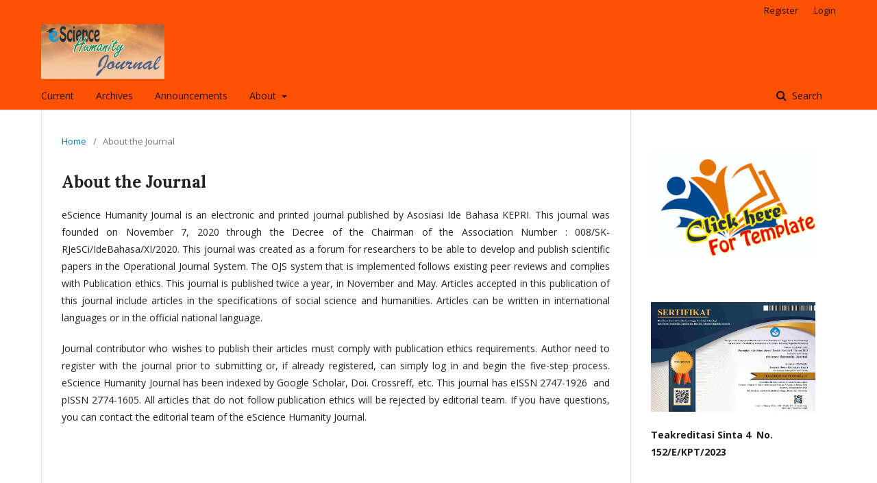

--- FILE ---
content_type: text/html; charset=utf-8
request_url: https://idebahasa.or.id/escience/index.php/home/about
body_size: 4946
content:
	<!DOCTYPE html>
<html lang="en-US" xml:lang="en-US">
<head>
	<meta charset="utf-8">
	<meta name="viewport" content="width=device-width, initial-scale=1.0">
	<title>
		About the Journal
							| eScience Humanity Journal
			</title>

	
<meta name="generator" content="Open Journal Systems 3.2.1.1">
	<link rel="stylesheet" href="https://idebahasa.or.id/escience/index.php/home/$$$call$$$/page/page/css?name=stylesheet" type="text/css" /><link rel="stylesheet" href="//fonts.googleapis.com/css?family=Lora:400,400i,700,700i|Open+Sans:400,400i,700,700i" type="text/css" /><link rel="stylesheet" href="https://cdnjs.cloudflare.com/ajax/libs/font-awesome/4.7.0/css/font-awesome.css?v=3.2.1.1" type="text/css" /><style type="text/css">.pkp_structure_head { background: inherit center / cover no-repeat url("https://idebahasa.or.id/escience/public/journals/1/homepageImage_en_US.jpg");}</style>
</head>
<body class="pkp_page_about pkp_op_index has_site_logo" dir="ltr">

	<div class="pkp_structure_page">

				<header class="pkp_structure_head" id="headerNavigationContainer" role="banner">
						 <nav class="cmp_skip_to_content" aria-label="Jump to content links">
	<a href="#pkp_content_main">Skip to main content</a>
	<a href="#siteNav">Skip to main navigation menu</a>
		<a href="#pkp_content_footer">Skip to site footer</a>
</nav>

			<div class="pkp_head_wrapper">

				<div class="pkp_site_name_wrapper">
					<button class="pkp_site_nav_toggle">
						<span>Open Menu</span>
					</button>
										<div class="pkp_site_name">
																<a href="						https://idebahasa.or.id/escience/index.php/home/index
					" class="is_img">
							<img src="https://idebahasa.or.id/escience/public/journals/1/pageHeaderLogoImage_en_US.jpg" width="1955" height="870"  />
						</a>
										</div>
				</div>

				
				<nav class="pkp_site_nav_menu" aria-label="Site Navigation">
					<a id="siteNav"></a>
					<div class="pkp_navigation_primary_row">
						<div class="pkp_navigation_primary_wrapper">
																				<ul id="navigationPrimary" class="pkp_navigation_primary pkp_nav_list">
								<li class="">
				<a href="https://idebahasa.or.id/escience/index.php/home/issue/current">
					Current
				</a>
							</li>
								<li class="">
				<a href="https://idebahasa.or.id/escience/index.php/home/issue/archive">
					Archives
				</a>
							</li>
								<li class="">
				<a href="https://idebahasa.or.id/escience/index.php/home/announcement">
					Announcements
				</a>
							</li>
								<li class="">
				<a href="https://idebahasa.or.id/escience/index.php/home/about">
					About
				</a>
									<ul>
																					<li class="">
									<a href="https://idebahasa.or.id/escience/index.php/home/about">
										About the Journal
									</a>
								</li>
																												<li class="">
									<a href="https://idebahasa.or.id/escience/index.php/home/about/submissions">
										Submissions
									</a>
								</li>
																												<li class="">
									<a href="https://idebahasa.or.id/escience/index.php/home/about/editorialTeam">
										Editorial Team
									</a>
								</li>
																												<li class="">
									<a href="https://idebahasa.or.id/escience/index.php/home/reviewers">
										Reviewers Board
									</a>
								</li>
																												<li class="">
									<a href="https://idebahasa.or.id/escience/index.php/home/PublicationEthic">
										Publication Ethic
									</a>
								</li>
																												<li class="">
									<a href="https://idebahasa.or.id/escience/index.php/home/about/contact">
										Contact
									</a>
								</li>
																		</ul>
							</li>
			</ul>

				

																								
	<form class="pkp_search pkp_search_desktop" action="https://idebahasa.or.id/escience/index.php/home/search/search" method="get" role="search" aria-label="Article Search">
		<input type="hidden" name="csrfToken" value="14c7e456ac477df81784ab70f0128256">
				
			<input name="query" value="" type="text" aria-label="Search Query">
		

		<button type="submit">
			Search
		</button>
		<div class="search_controls" aria-hidden="true">
			<a href="https://idebahasa.or.id/escience/index.php/home/search/search" class="headerSearchPrompt search_prompt" aria-hidden="true">
				Search
			</a>
			<a href="#" class="search_cancel headerSearchCancel" aria-hidden="true"></a>
			<span class="search_loading" aria-hidden="true"></span>
		</div>
	</form>
													</div>
					</div>
					<div class="pkp_navigation_user_wrapper" id="navigationUserWrapper">
							<ul id="navigationUser" class="pkp_navigation_user pkp_nav_list">
								<li class="profile">
				<a href="https://idebahasa.or.id/escience/index.php/home/user/register">
					Register
				</a>
							</li>
								<li class="profile">
				<a href="https://idebahasa.or.id/escience/index.php/home/login">
					Login
				</a>
							</li>
										</ul>

					</div>
																		
	<form class="pkp_search pkp_search_mobile" action="https://idebahasa.or.id/escience/index.php/home/search/search" method="get" role="search" aria-label="Article Search">
		<input type="hidden" name="csrfToken" value="14c7e456ac477df81784ab70f0128256">
				
			<input name="query" value="" type="text" aria-label="Search Query">
		

		<button type="submit">
			Search
		</button>
		<div class="search_controls" aria-hidden="true">
			<a href="https://idebahasa.or.id/escience/index.php/home/search/search" class="headerSearchPrompt search_prompt" aria-hidden="true">
				Search
			</a>
			<a href="#" class="search_cancel headerSearchCancel" aria-hidden="true"></a>
			<span class="search_loading" aria-hidden="true"></span>
		</div>
	</form>
									</nav>
			</div><!-- .pkp_head_wrapper -->
		</header><!-- .pkp_structure_head -->

						<div class="pkp_structure_content has_sidebar">
			<div class="pkp_structure_main" role="main">
				<a id="pkp_content_main"></a>

<div class="page page_about">
	<nav class="cmp_breadcrumbs" role="navigation" aria-label="You are here:">
	<ol>
		<li>
			<a href="https://idebahasa.or.id/escience/index.php/home/index">
				Home
			</a>
			<span class="separator">/</span>
		</li>
		<li class="current">
			<span aria-current="page">
									About the Journal
							</span>
		</li>
	</ol>
</nav>

	<h1>
		About the Journal
	</h1>
	
	<p style="text-align: justify;">eScience Humanity Journal is an electronic and printed journal published by Asosiasi Ide Bahasa KEPRI. This journal was founded on November 7, 2020 through the Decree of the Chairman of the Association Number : 008/SK-RJeSCi/IdeBahasa/XI/2020. This journal was created as a forum for researchers to be able to develop and publish scientific papers in the Operational Journal System. The OJS system that is implemented follows existing peer reviews and complies with Publication ethics. This journal is published twice a year, in November and May. Articles accepted in this publication of this journal include articles in the specifications of social science and humanities. Articles can be written in international languages ​​or in the official national language.</p>
<p style="text-align: justify;">Journal contributor who wishes to publish their articles must comply with publication ethics requirements. Author need to register with the journal prior to submitting or, if already registered, can simply log in and begin the five-step process. eScience Humanity Journal has been indexed by Google Scholar, Doi. Crossreff, etc. This journal has eISSN 2747-1926  and pISSN 2774-1605. All articles that do not follow publication ethics will be rejected by editorial team. If you have questions, you can contact the editorial team of the eScience Humanity Journal.</p>
</div><!-- .page -->

	</div><!-- pkp_structure_main -->

									<div class="pkp_structure_sidebar left" role="complementary" aria-label="Sidebar">
				<div class="pkp_block block_custom" id="customblock-Template">
	<div class="content">
		<p><a href="https://drive.google.com/file/d/1pyZBUVkELRoZ5W1Y99rlLaOh0J5CTJEC/view?usp=sharing"><img src="https://www.idebahasa.or.id/escience/public/site/images/escience/template.jpg" alt="" width="278" height="177"></a></p>
	</div>
</div>
<div class="pkp_block block_custom" id="customblock-Sertifikat">
	<div class="content">
		<p><a href="https://sinta.kemdikbud.go.id/journals/profile/11460"><img src="https://idebahasa.or.id/escience/public/site/images/tomi01/sertifikat-escience-sinta-4.jpg" alt="" width="278" height="185"></a></p>
<p><strong>Teakreditasi Sinta 4&nbsp; No. 152/E/KPT/2023</strong></p>
	</div>
</div>
<div class="pkp_block block_custom" id="customblock-MenuBar">
	<div class="content">
		<div style="background-color: #f0ffff; border: 1px solid #006400; border-radius: 2px;">
<div style="padding: 8px; border-bottom: 1px solid #006400; background: #F0F8FF; color: darkgreen;"><strong><span style="font-size: medium; font-family: 'gadugi', 'avant garde';"><a title="Home" href="https://www.idebahasa.or.id/escience/index.php/home/index">HOME</a></span></strong></div>
<div style="padding: 8px; border-bottom: 1px solid #006400; background: white; color: darkgreen;"><strong><span style="font-size: medium; font-family: 'gadugi', 'avant garde';"><a title="Online Submission" href="https://www.idebahasa.or.id/escience/index.php/home/user/register?source=">ONLINE SUBMISSIONS</a></span></strong></div>
<div style="padding: 8px; border-bottom: 1px solid #006400; background: #F0F8FF; color: darkgreen;"><strong><span style="font-size: medium; font-family: 'gadugi', 'avant garde';"><a title="About Jurnal" href="https://www.idebahasa.or.id/escience/index.php/home/about">ABOUT THE JOURNAL</a></span></strong></div>
<div style="padding: 8px; border-bottom: 1px solid #006400; background: white; color: darkgreen;"><span style="font-size: medium; font-family: 'gadugi', 'avant garde';"><a title="Contact Us" href="https://www.idebahasa.or.id/escience/index.php/home/about/contact">Contact Us</a></span></div>
<div style="padding: 8px; border-bottom: 1px solid #006400; background: white; color: darkgreen;">
<div style="padding: 8px; border-bottom: 1px solid #006400; background: #F0F8FF; color: darkgreen;"><a title="editor" href="https://www.idebahasa.or.id/escience/index.php/home/about/editorialTeam"><span style="font-size: medium; font-family: 'gadugi', 'avant garde';">Editorial Board</span></a></div>
<div style="padding: 8px; border-bottom: 1px solid #006400; background: #F0F8FF; color: darkgreen;"><a title="Reviewer Board" href="https://www.idebahasa.or.id/escience/index.php/home/reviewers"><span style="font-size: medium; font-family: 'gadugi', 'avant garde';">Reviewer Board</span></a></div>
<div style="padding: 8px; border-bottom: 1px solid #006400; background: white; color: darkgreen;"><span style="font-size: medium; font-family: 'gadugi', 'avant garde';"><a title="Focus and Scope Journal" href="https://www.idebahasa.or.id/escience/index.php/home/scope">Focus and Scope</a></span></div>
<div style="padding: 8px; border-bottom: 1px solid #006400; background: white; color: darkgreen;"><a title="visit" href="http://s11.flagcounter.com/more/C8Wi/"><span style="font-size: medium; font-family: 'gadugi', 'avant garde';">Visitor Statistics</span></a></div>
<div style="padding: 8px; border-bottom: 1px solid #006400; background: white; color: darkgreen;"><a href="https://www.idebahasa.or.id/escience/index.php/home/indexing"><span style="font-size: medium; font-family: 'gadugi', 'avant garde';">Indexing</span></a></div>
<div style="padding: 8px; border-bottom: 1px solid #006400; background: #F0F8FF; color: darkgreen;"><strong><span style="font-size: medium; font-family: 'gadugi', 'avant garde';">ABOUT AUTHOR</span></strong></div>
<div style="padding: 8px; border-bottom: 1px solid #006400; background: white; color: darkgreen;"><span style="font-size: medium; font-family: 'gadugi', 'avant garde';"><a title="Author Guidelines" href="https://www.idebahasa.or.id/escience/index.php/home/Submission">Author Guidelines</a></span></div>
<div style="padding: 8px; border-bottom: 1px solid #006400; background: white; color: darkgreen;"><a href="https://www.idebahasa.or.id/escience/index.php/home/payment"><span style="font-size: medium; font-family: 'gadugi', 'avant garde';">Author Fees</span></a></div>
<div style="padding: 8px; border-bottom: 1px solid #006400; background: white; color: darkgreen;"><a href="https://www.idebahasa.or.id/escience/index.php/home/plagiarism">Screening for Plagiarism</a></div>
<div style="padding: 8px; border-bottom: 1px solid #006400; background: #F0F8FF; color: darkgreen;"><a href="https://www.idebahasa.or.id/escience/index.php/home/PublicationEthic"><strong><span style="font-size: medium; font-family: 'gadugi', 'avant garde';">PUBLICATION ETHICS</span></strong></a></div>
</div>
</div>
	</div>
</div>
<div class="pkp_block block_custom" id="customblock-Visitors">
	<div class="content">
		<p><a title="Visit tracker" href="https://clustrmaps.com/site/1beaz"><img src="//www.clustrmaps.com/map_v2.png?d=bx-QIzb0t5EOlYu26V-IE2xB0YSmafNkcfcCcUDBaGU&amp;cl=ffffff"></a></p>
<p><a href="https://info.flagcounter.com/C8Wi"><img src="https://s11.flagcounter.com/count2/C8Wi/bg_FFFFFF/txt_000000/border_CCCCCC/columns_2/maxflags_10/viewers_0/labels_0/pageviews_0/flags_0/percent_0/" alt="Flag Counter" width="179" height="72" border="0"></a></p>
	</div>
</div>
<div class="pkp_block block_custom" id="customblock-Archives">
	<div class="content">
		<div style="background-color: #f0ffff; border: 1px solid #1e90ff; border-radius: 5px; padding: 5px;">
<div style="padding: 8px; border-bottom: 1px solid #1e90ff; background: white; color: #1e90ff; border: 1px solid  #1e90ff; border-radius: 5px;"><strong><span style="font-size: medium; font-family: 'gadugi', 'avant garde';">Archives</span></strong></div>
<div style="padding: 8px; border-bottom: 1px solid #1E90FF; background: white; color: darkgreen;"><a href="https://idebahasa.or.id/escience/index.php/home/issue/view/4">Vol 2 No 2 (2022)</a></div>
<div style="padding: 8px; border-bottom: 1px solid #1E90FF; background: white; color: darkgreen;"><a href="https://idebahasa.or.id/escience/index.php/home/index">Vol 2 No 1 (2021)</a></div>
<div style="padding: 8px; border-bottom: 1px solid #1E90FF; background: white; color: darkgreen;"><a href="https://idebahasa.or.id/escience/index.php/home/issue/view/2">Vol 1 No 2 (2021)</a></div>
<div style="padding: 8px; border-bottom: 1px solid #1E90FF; background: white; color: darkgreen;"><a href="https://idebahasa.or.id/escience/index.php/home/issue/view/1">Vol 1 No 1 (2020)</a></div>
</div>
	</div>
</div>
<div class="pkp_block block_custom" id="customblock-Indexed">
	<div class="content">
		<div style="background-color: #ffffff; border: 1px solid #CCCC66; border-radius: 5px; text-align: justify; padding: 5px; font-family: sans-serif; font-size: 14px; margin-left: 0px;">
<div style="padding: 8px; border-bottom: 1px solid #006400; background: white; color: darkgreen; border: 1px solid #006400; border-radius: 5px;"><strong><span style="font-size: medium; font-family: 'gadugi', 'avant garde';"><a class="tip-gren" title="Recommended  Tools">Indexed By</a></span></strong></div>
<div style="padding: 8px; border-bottom: 1px solid #006400; background: white; color: darkgreen; border: 1px solid #006400; border-radius: 5px;"><a href="https://sinta.kemdikbud.go.id/journals/profile/11460"><strong><span style="font-size: medium; font-family: 'gadugi', 'avant garde';"><img src="https://idebahasa.or.id/escience/public/site/images/tomi01/th.jpg" alt="" width="147" height="70"></span></strong></a></div>
<div style="padding: 8px; border-bottom: 1px solid #006400; background: white; color: darkgreen; border: 1px solid #006400; border-radius: 5px;"><a title="Google scholar" href="https://scholar.google.com/citations?hl=en&amp;view_op=list_works&amp;authuser=3&amp;gmla=AJsN-F7NB6q8PSfnjv-oqboOzRogm0NcYUFqvkkn77qw4zEjD9Kvny30eXpugPhRET0NXZvp3lnAT107RtcuEsZ5T-R5ibewwtZzIL88jP1DmCIUnnV3k9k&amp;user=1XCyVbMAAAAJ"><img src="https://www.idebahasa.or.id/escience/public/site/images/escience/download-1.png" alt="" width="135" height="38"></a></div>
<div style="padding: 8px; border-bottom: 1px solid #006400; background: white; color: darkgreen; border: 1px solid #006400; border-radius: 5px;"><img src="https://www.idebahasa.or.id/escience/public/site/images/escience/download.jpg" alt="" width="139" height="52"></div>
<div style="padding: 8px; border-bottom: 1px solid #006400; background: white; color: darkgreen; border: 1px solid #006400; border-radius: 5px;"><img src="https://www.idebahasa.or.id/escience/public/site/images/escience/download-2.jpg" alt="" width="134" height="77"></div>
</div>
<p>&nbsp;</p>
<div id="ios-widget">&nbsp;</div>
	</div>
</div>
<div class="pkp_block block_custom" id="customblock-Cooperated">
	<div class="content">
		<p><img src="https://www.idebahasa.or.id/escience/public/site/images/escience/upb-logo.jpg" alt="" width="160" height="160"></p>
<p><img src="https://www.idebahasa.or.id/escience/public/site/images/escience/unrika-logo.jpg" alt="" width="160" height="160"></p>
<p><img src="https://www.idebahasa.or.id/escience/public/site/images/escience/uib.jpg" alt="" width="160" height="160"></p>
<p><img src="https://www.idebahasa.or.id/escience/public/site/images/escience/pageheadertitleimage-en-us.jpg" alt="" width="188" height="81"></p>
	</div>
</div>
<div class="pkp_block block_custom" id="customblock-Tools">
	<div class="content">
		<div style="background-color: #ffffff; border: 1px solid #CCCC66; border-radius: 5px; text-align: justify; padding: 5px; font-family: sans-serif; font-size: 14px; margin-left: 0px;">
<div style="padding: 8px; border-bottom: 1px solid #006400; background: white; color: darkgreen; border: 1px solid #006400; border-radius: 5px;"><strong><span style="font-size: medium; font-family: 'gadugi', 'avant garde';"><a class="tip-gren" title="Recommended  Tools">Recomended Tools</a></span></strong></div>
<div style="padding: 8px; border-bottom: 1px solid #006400; background: white; color: darkgreen; border: 1px solid #006400; border-radius: 5px;"><a href="https://www.grammarly.com/"><img src="https://www.idebahasa.or.id/escience/public/site/images/escience/grammarly.png" alt="" width="141" height="33"></a></div>
<div style="padding: 8px; border-bottom: 1px solid #006400; background: white; color: darkgreen; border: 1px solid #006400; border-radius: 5px;"><a href="https://www.zotero.org/esciencehumanity"><img src="https://www.idebahasa.or.id/escience/public/site/images/escience/zotero.png" alt="" width="136" height="47"></a></div>
<div style="padding: 8px; border-bottom: 1px solid #006400; background: white; color: darkgreen; border: 1px solid #006400; border-radius: 5px;"><a title="https://www.mendeley.com/profiles/escience-humanity-journal/" href="https://www.mendeley.com/profiles/escience-humanity-journal/"><img src="https://www.idebahasa.or.id/escience/public/site/images/escience/mendeley2.png" alt="" width="133" height="46"></a></div>
<div style="padding: 8px; border-bottom: 1px solid #006400; background: white; color: darkgreen; border: 1px solid #006400; border-radius: 5px;"><a href="https://www.turnitin.com/"><img src="https://www.idebahasa.or.id/escience/public/site/images/escience/turnitin.png" alt="" width="132" height="75"></a></div>
</div>
<p>&nbsp;</p>
<div id="ios-widget">&nbsp;</div>
	</div>
</div>
<div class="pkp_block block_custom" id="customblock-ISSN">
	<div class="content">
		<p><a href="https://issn.brin.go.id/terbit/detail/1562215806"><img src="https://www.idebahasa.or.id/escience/public/site/images/ferriyonantha/issn-online-escience.jpg" alt="" width="192" height="131"></a></p>
<p><a href="https://issn.brin.go.id/terbit/detail/1607425321"><img src="https://www.idebahasa.or.id/escience/public/site/images/ferriyonantha/issn-cetak-escience.jpg" alt="" width="180" height="117"></a></p>
	</div>
</div>
<div class="pkp_block block_web_feed">
	<h2 class="title">Current Issue</h2>
	<div class="content">
		<ul>
			<li>
				<a href="https://idebahasa.or.id/escience/index.php/home/gateway/plugin/WebFeedGatewayPlugin/atom">
					<img src="https://idebahasa.or.id/escience/lib/pkp/templates/images/atom.svg" alt="Atom logo">
				</a>
			</li>
			<li>
				<a href="https://idebahasa.or.id/escience/index.php/home/gateway/plugin/WebFeedGatewayPlugin/rss2">
					<img src="https://idebahasa.or.id/escience/lib/pkp/templates/images/rss20_logo.svg" alt="RSS2 logo">
				</a>
			</li>
			<li>
				<a href="https://idebahasa.or.id/escience/index.php/home/gateway/plugin/WebFeedGatewayPlugin/rss">
					<img src="https://idebahasa.or.id/escience/lib/pkp/templates/images/rss10_logo.svg" alt="RSS1 logo">
				</a>
			</li>
		</ul>
	</div>
</div>
<div class="pkp_block block_information">
	<h2 class="title">Information</h2>
	<div class="content">
		<ul>
							<li>
					<a href="https://idebahasa.or.id/escience/index.php/home/information/readers">
						For Readers
					</a>
				</li>
										<li>
					<a href="https://idebahasa.or.id/escience/index.php/home/information/authors">
						For Authors
					</a>
				</li>
										<li>
					<a href="https://idebahasa.or.id/escience/index.php/home/information/librarians">
						For Librarians
					</a>
				</li>
					</ul>
	</div>
</div>
<div class="pkp_block block_make_submission">
	<h2 class="pkp_screen_reader">
		Make a Submission
	</h2>

	<div class="content">
		<a class="block_make_submission_link" href="https://idebahasa.or.id/escience/index.php/home/about/submissions">
			Make a Submission
		</a>
	</div>
</div>
<div class="pkp_block block_language">
	<h2 class="title">
		Language
	</h2>

	<div class="content">
		<ul>
							<li class="locale_ro_RO" lang="ro-RO">
					<a href="https://idebahasa.or.id/escience/index.php/home/user/setLocale/ro_RO?source=%2Fescience%2Findex.php%2Fhome%2Fabout">
						Limba Română
					</a>
				</li>
							<li class="locale_en_US current" lang="en-US">
					<a href="https://idebahasa.or.id/escience/index.php/home/user/setLocale/en_US?source=%2Fescience%2Findex.php%2Fhome%2Fabout">
						English
					</a>
				</li>
							<li class="locale_id_ID" lang="id-ID">
					<a href="https://idebahasa.or.id/escience/index.php/home/user/setLocale/id_ID?source=%2Fescience%2Findex.php%2Fhome%2Fabout">
						Bahasa Indonesia
					</a>
				</li>
					</ul>
	</div>
</div><!-- .block_language -->
<div class="pkp_block block_browse">
	<h2 class="title">
		Browse
	</h2>

	<nav class="content" role="navigation" aria-label="Browse">
		<ul>
							<li class="has_submenu">
					Categories
					<ul>
													<li class="category_2">
								<a href="https://idebahasa.or.id/escience/index.php/home/catalog/category/name">
									Publication Ethic
								</a>
							</li>
													<li class="category_1">
								<a href="https://idebahasa.or.id/escience/index.php/home/catalog/category/reviewer">
									Reviewer Board
								</a>
							</li>
											</ul>
				</li>
					</ul>
	</nav>
</div><!-- .block_browse -->

			</div><!-- pkp_sidebar.left -->
			</div><!-- pkp_structure_content -->

<div class="pkp_structure_footer_wrapper" role="contentinfo">
	<a id="pkp_content_footer"></a>

	<div class="pkp_structure_footer">

					<div class="pkp_footer_content">
				<p>Published by</p>
<p><img src="https://www.idebahasa.or.id/escience/public/site/images/escience/logo-idebahasa-kecil-160px.jpg" alt="" width="160" height="70" /><a class="show_extras" href="https://www.idebahasa.or.id/escience/index.php/home/management/settings/context"> <span class="pkp_screen_reader">Setting</span></a><span id="cell-1-title" class="gridCellContainer"> </span></p>
<p>Asociation of <strong>IDE BAHASA KEPRI</strong></p>
<p>Mega Legenda, Blok E2, Nomor 15, Rukun Tetangga 007, Rukun</p>
<p>Warga 005, Kelurahan Baloi Permai, Kecamatan Batam Kota, Kota Batam, Propinsi Kepulauan Riau, Indonesia</p>
<p>e-mail : jurnal@idebahasa.or.id CP. 085278952964 (Tomi)</p>
<p> </p>
			</div>
		
		<div class="pkp_brand_footer" role="complementary">
			<a href="https://idebahasa.or.id/escience/index.php/home/about/aboutThisPublishingSystem">
				<img alt="More information about the publishing system, Platform and Workflow by OJS/PKP." src="https://idebahasa.or.id/escience/templates/images/ojs_brand.png">
			</a>
		</div>
	</div>
</div><!-- pkp_structure_footer_wrapper -->

</div><!-- pkp_structure_page -->

<script src="//ajax.googleapis.com/ajax/libs/jquery/3.3.1/jquery.min.js?v=3.2.1.1" type="text/javascript"></script><script src="//ajax.googleapis.com/ajax/libs/jqueryui/1.12.0/jquery-ui.min.js?v=3.2.1.1" type="text/javascript"></script><script src="https://idebahasa.or.id/escience/lib/pkp/js/lib/jquery/plugins/jquery.tag-it.js?v=3.2.1.1" type="text/javascript"></script><script src="https://idebahasa.or.id/escience/plugins/themes/default/js/lib/popper/popper.js?v=3.2.1.1" type="text/javascript"></script><script src="https://idebahasa.or.id/escience/plugins/themes/default/js/lib/bootstrap/util.js?v=3.2.1.1" type="text/javascript"></script><script src="https://idebahasa.or.id/escience/plugins/themes/default/js/lib/bootstrap/dropdown.js?v=3.2.1.1" type="text/javascript"></script><script src="https://idebahasa.or.id/escience/plugins/themes/default/js/main.js?v=3.2.1.1" type="text/javascript"></script>


</body>
</html>
